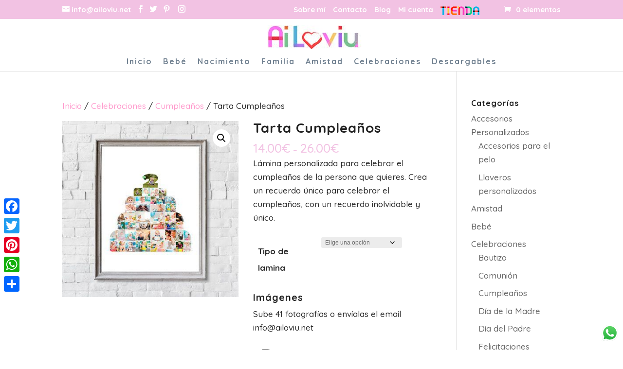

--- FILE ---
content_type: text/html; charset=UTF-8
request_url: https://ailoviu.net/producto/tarta-cumpleanos/
body_size: 21133
content:
<!DOCTYPE html><html lang="es"><head><meta charset="UTF-8" /><meta http-equiv="X-UA-Compatible" content="IE=edge"><link rel="pingback" href="https://ailoviu.net/xmlrpc.php" />  <script>var et_site_url='https://ailoviu.net';var et_post_id='222758';function et_core_page_resource_fallback(a,b){"undefined"===typeof b&&(b=a.sheet.cssRules&&0===a.sheet.cssRules.length);b&&(a.onerror=null,a.onload=null,a.href?a.href=et_site_url+"/?et_core_page_resource="+a.id+et_post_id:a.src&&(a.src=et_site_url+"/?et_core_page_resource="+a.id+et_post_id))}</script><meta name='robots' content='index, follow, max-image-preview:large, max-snippet:-1, max-video-preview:-1' /><style>img:is([sizes="auto" i],[sizes^="auto," i]){contain-intrinsic-size:3000px 1500px}</style><title>Tarta Cumpleaños - Ai Loviu</title><link rel="stylesheet" href="https://ailoviu.net/wp-content/cache/min/1/9a222af1f86f32a0bad7ac73a63b9331.css" data-minify="1" /><link rel="canonical" href="https://ailoviu.net/producto/tarta-cumpleanos/" /><meta property="og:locale" content="es_ES" /><meta property="og:type" content="article" /><meta property="og:title" content="Tarta Cumpleaños - Ai Loviu" /><meta property="og:description" content="Lámina personalizada para celebrar el cumpleaños de la persona que quieres. Crea un recuerdo único para celebrar el cumpleaños, con un recuerdo inolvidable y único." /><meta property="og:url" content="https://ailoviu.net/producto/tarta-cumpleanos/" /><meta property="og:site_name" content="Ai Loviu" /><meta property="article:publisher" content="https://www.facebook.com/AiLoviu.shop/" /><meta property="article:modified_time" content="2022-11-21T12:48:16+00:00" /><meta property="og:image" content="https://ailoviu.net/wp-content/uploads/2020/08/Tarta-Cumpleaños.jpg" /><meta property="og:image:width" content="800" /><meta property="og:image:height" content="800" /><meta property="og:image:type" content="image/jpeg" /><meta name="twitter:card" content="summary_large_image" /><meta name="twitter:site" content="@ailoviu_shop" /><meta name="twitter:label1" content="Tiempo de lectura" /><meta name="twitter:data1" content="1 minuto" /> <script type="application/ld+json" class="yoast-schema-graph">{"@context":"https://schema.org","@graph":[{"@type":"WebPage","@id":"https://ailoviu.net/producto/tarta-cumpleanos/","url":"https://ailoviu.net/producto/tarta-cumpleanos/","name":"Tarta Cumpleaños - Ai Loviu","isPartOf":{"@id":"https://ailoviu.net/#website"},"primaryImageOfPage":{"@id":"https://ailoviu.net/producto/tarta-cumpleanos/#primaryimage"},"image":{"@id":"https://ailoviu.net/producto/tarta-cumpleanos/#primaryimage"},"thumbnailUrl":"https://ailoviu.net/wp-content/uploads/2020/08/Tarta-Cumpleaños.jpg","datePublished":"2020-08-31T22:05:44+00:00","dateModified":"2022-11-21T12:48:16+00:00","breadcrumb":{"@id":"https://ailoviu.net/producto/tarta-cumpleanos/#breadcrumb"},"inLanguage":"es","potentialAction":[{"@type":"ReadAction","target":["https://ailoviu.net/producto/tarta-cumpleanos/"]}]},{"@type":"ImageObject","inLanguage":"es","@id":"https://ailoviu.net/producto/tarta-cumpleanos/#primaryimage","url":"https://ailoviu.net/wp-content/uploads/2020/08/Tarta-Cumpleaños.jpg","contentUrl":"https://ailoviu.net/wp-content/uploads/2020/08/Tarta-Cumpleaños.jpg","width":800,"height":800,"caption":"regalos personalizados"},{"@type":"BreadcrumbList","@id":"https://ailoviu.net/producto/tarta-cumpleanos/#breadcrumb","itemListElement":[{"@type":"ListItem","position":1,"name":"Portada","item":"https://ailoviu.net/"},{"@type":"ListItem","position":2,"name":"Tienda Ailoviu","item":"https://ailoviu.net/tienda/"},{"@type":"ListItem","position":3,"name":"Tarta Cumpleaños"}]},{"@type":"WebSite","@id":"https://ailoviu.net/#website","url":"https://ailoviu.net/","name":"Ai Loviu","description":"Regalos personalizados para bebés, familia, amigas...","publisher":{"@id":"https://ailoviu.net/#organization"},"potentialAction":[{"@type":"SearchAction","target":{"@type":"EntryPoint","urlTemplate":"https://ailoviu.net/?s={search_term_string}"},"query-input":"required name=search_term_string"}],"inLanguage":"es"},{"@type":"Organization","@id":"https://ailoviu.net/#organization","name":"AI LOVIU","url":"https://ailoviu.net/","logo":{"@type":"ImageObject","inLanguage":"es","@id":"https://ailoviu.net/#/schema/logo/image/","url":"https://ailoviu.net/wp-content/uploads/2019/02/logoweb.jpg","contentUrl":"https://ailoviu.net/wp-content/uploads/2019/02/logoweb.jpg","width":250,"height":50,"caption":"AI LOVIU"},"image":{"@id":"https://ailoviu.net/#/schema/logo/image/"},"sameAs":["https://www.facebook.com/AiLoviu.shop/","https://twitter.com/ailoviu_shop","https://www.instagram.com/ailoviu_shop/","https://www.pinterest.es/AiLoviu_Shop/"]}]}</script> <link rel='dns-prefetch' href='//www.googletagmanager.com' /><link rel='dns-prefetch' href='//static.addtoany.com' /><link rel='dns-prefetch' href='//fonts.googleapis.com' /><link rel="alternate" type="application/rss+xml" title="Ai Loviu &raquo; Feed" href="https://ailoviu.net/feed/" /><link rel="alternate" type="application/rss+xml" title="Ai Loviu &raquo; Feed de los comentarios" href="https://ailoviu.net/comments/feed/" /><link rel="alternate" type="application/rss+xml" title="Ai Loviu &raquo; Comentario Tarta Cumpleaños del feed" href="https://ailoviu.net/producto/tarta-cumpleanos/feed/" /><meta content="Ailov Iu v.1.0" name="generator"/><style id='wp-emoji-styles-inline-css' type='text/css'>img.wp-smiley,img.emoji{display:inline!important;border:none!important;box-shadow:none!important;height:1em!important;width:1em!important;margin:0 0.07em!important;vertical-align:-0.1em!important;background:none!important;padding:0!important}</style><style id='classic-theme-styles-inline-css' type='text/css'>
/*! This file is auto-generated */
.wp-block-button__link{color:#fff;background-color:#32373c;border-radius:9999px;box-shadow:none;text-decoration:none;padding:calc(.667em + 2px) calc(1.333em + 2px);font-size:1.125em}.wp-block-file__button{background:#32373c;color:#fff;text-decoration:none}</style><style id='global-styles-inline-css' type='text/css'>:root{--wp--preset--aspect-ratio--square:1;--wp--preset--aspect-ratio--4-3:4/3;--wp--preset--aspect-ratio--3-4:3/4;--wp--preset--aspect-ratio--3-2:3/2;--wp--preset--aspect-ratio--2-3:2/3;--wp--preset--aspect-ratio--16-9:16/9;--wp--preset--aspect-ratio--9-16:9/16;--wp--preset--color--black:#000;--wp--preset--color--cyan-bluish-gray:#abb8c3;--wp--preset--color--white:#fff;--wp--preset--color--pale-pink:#f78da7;--wp--preset--color--vivid-red:#cf2e2e;--wp--preset--color--luminous-vivid-orange:#ff6900;--wp--preset--color--luminous-vivid-amber:#fcb900;--wp--preset--color--light-green-cyan:#7bdcb5;--wp--preset--color--vivid-green-cyan:#00d084;--wp--preset--color--pale-cyan-blue:#8ed1fc;--wp--preset--color--vivid-cyan-blue:#0693e3;--wp--preset--color--vivid-purple:#9b51e0;--wp--preset--gradient--vivid-cyan-blue-to-vivid-purple:linear-gradient(135deg,rgba(6,147,227,1) 0%,rgb(155,81,224) 100%);--wp--preset--gradient--light-green-cyan-to-vivid-green-cyan:linear-gradient(135deg,rgb(122,220,180) 0%,rgb(0,208,130) 100%);--wp--preset--gradient--luminous-vivid-amber-to-luminous-vivid-orange:linear-gradient(135deg,rgba(252,185,0,1) 0%,rgba(255,105,0,1) 100%);--wp--preset--gradient--luminous-vivid-orange-to-vivid-red:linear-gradient(135deg,rgba(255,105,0,1) 0%,rgb(207,46,46) 100%);--wp--preset--gradient--very-light-gray-to-cyan-bluish-gray:linear-gradient(135deg,rgb(238,238,238) 0%,rgb(169,184,195) 100%);--wp--preset--gradient--cool-to-warm-spectrum:linear-gradient(135deg,rgb(74,234,220) 0%,rgb(151,120,209) 20%,rgb(207,42,186) 40%,rgb(238,44,130) 60%,rgb(251,105,98) 80%,rgb(254,248,76) 100%);--wp--preset--gradient--blush-light-purple:linear-gradient(135deg,rgb(255,206,236) 0%,rgb(152,150,240) 100%);--wp--preset--gradient--blush-bordeaux:linear-gradient(135deg,rgb(254,205,165) 0%,rgb(254,45,45) 50%,rgb(107,0,62) 100%);--wp--preset--gradient--luminous-dusk:linear-gradient(135deg,rgb(255,203,112) 0%,rgb(199,81,192) 50%,rgb(65,88,208) 100%);--wp--preset--gradient--pale-ocean:linear-gradient(135deg,rgb(255,245,203) 0%,rgb(182,227,212) 50%,rgb(51,167,181) 100%);--wp--preset--gradient--electric-grass:linear-gradient(135deg,rgb(202,248,128) 0%,rgb(113,206,126) 100%);--wp--preset--gradient--midnight:linear-gradient(135deg,rgb(2,3,129) 0%,rgb(40,116,252) 100%);--wp--preset--font-size--small:13px;--wp--preset--font-size--medium:20px;--wp--preset--font-size--large:36px;--wp--preset--font-size--x-large:42px;--wp--preset--font-family--inter:"Inter",sans-serif;--wp--preset--font-family--cardo:Cardo;--wp--preset--spacing--20:.44rem;--wp--preset--spacing--30:.67rem;--wp--preset--spacing--40:1rem;--wp--preset--spacing--50:1.5rem;--wp--preset--spacing--60:2.25rem;--wp--preset--spacing--70:3.38rem;--wp--preset--spacing--80:5.06rem;--wp--preset--shadow--natural:6px 6px 9px rgba(0,0,0,.2);--wp--preset--shadow--deep:12px 12px 50px rgba(0,0,0,.4);--wp--preset--shadow--sharp:6px 6px 0 rgba(0,0,0,.2);--wp--preset--shadow--outlined:6px 6px 0 -3px rgba(255,255,255,1),6px 6px rgba(0,0,0,1);--wp--preset--shadow--crisp:6px 6px 0 rgba(0,0,0,1)}:where(.is-layout-flex){gap:.5em}:where(.is-layout-grid){gap:.5em}body .is-layout-flex{display:flex}.is-layout-flex{flex-wrap:wrap;align-items:center}.is-layout-flex>:is(*,div){margin:0}body .is-layout-grid{display:grid}.is-layout-grid>:is(*,div){margin:0}:where(.wp-block-columns.is-layout-flex){gap:2em}:where(.wp-block-columns.is-layout-grid){gap:2em}:where(.wp-block-post-template.is-layout-flex){gap:1.25em}:where(.wp-block-post-template.is-layout-grid){gap:1.25em}.has-black-color{color:var(--wp--preset--color--black)!important}.has-cyan-bluish-gray-color{color:var(--wp--preset--color--cyan-bluish-gray)!important}.has-white-color{color:var(--wp--preset--color--white)!important}.has-pale-pink-color{color:var(--wp--preset--color--pale-pink)!important}.has-vivid-red-color{color:var(--wp--preset--color--vivid-red)!important}.has-luminous-vivid-orange-color{color:var(--wp--preset--color--luminous-vivid-orange)!important}.has-luminous-vivid-amber-color{color:var(--wp--preset--color--luminous-vivid-amber)!important}.has-light-green-cyan-color{color:var(--wp--preset--color--light-green-cyan)!important}.has-vivid-green-cyan-color{color:var(--wp--preset--color--vivid-green-cyan)!important}.has-pale-cyan-blue-color{color:var(--wp--preset--color--pale-cyan-blue)!important}.has-vivid-cyan-blue-color{color:var(--wp--preset--color--vivid-cyan-blue)!important}.has-vivid-purple-color{color:var(--wp--preset--color--vivid-purple)!important}.has-black-background-color{background-color:var(--wp--preset--color--black)!important}.has-cyan-bluish-gray-background-color{background-color:var(--wp--preset--color--cyan-bluish-gray)!important}.has-white-background-color{background-color:var(--wp--preset--color--white)!important}.has-pale-pink-background-color{background-color:var(--wp--preset--color--pale-pink)!important}.has-vivid-red-background-color{background-color:var(--wp--preset--color--vivid-red)!important}.has-luminous-vivid-orange-background-color{background-color:var(--wp--preset--color--luminous-vivid-orange)!important}.has-luminous-vivid-amber-background-color{background-color:var(--wp--preset--color--luminous-vivid-amber)!important}.has-light-green-cyan-background-color{background-color:var(--wp--preset--color--light-green-cyan)!important}.has-vivid-green-cyan-background-color{background-color:var(--wp--preset--color--vivid-green-cyan)!important}.has-pale-cyan-blue-background-color{background-color:var(--wp--preset--color--pale-cyan-blue)!important}.has-vivid-cyan-blue-background-color{background-color:var(--wp--preset--color--vivid-cyan-blue)!important}.has-vivid-purple-background-color{background-color:var(--wp--preset--color--vivid-purple)!important}.has-black-border-color{border-color:var(--wp--preset--color--black)!important}.has-cyan-bluish-gray-border-color{border-color:var(--wp--preset--color--cyan-bluish-gray)!important}.has-white-border-color{border-color:var(--wp--preset--color--white)!important}.has-pale-pink-border-color{border-color:var(--wp--preset--color--pale-pink)!important}.has-vivid-red-border-color{border-color:var(--wp--preset--color--vivid-red)!important}.has-luminous-vivid-orange-border-color{border-color:var(--wp--preset--color--luminous-vivid-orange)!important}.has-luminous-vivid-amber-border-color{border-color:var(--wp--preset--color--luminous-vivid-amber)!important}.has-light-green-cyan-border-color{border-color:var(--wp--preset--color--light-green-cyan)!important}.has-vivid-green-cyan-border-color{border-color:var(--wp--preset--color--vivid-green-cyan)!important}.has-pale-cyan-blue-border-color{border-color:var(--wp--preset--color--pale-cyan-blue)!important}.has-vivid-cyan-blue-border-color{border-color:var(--wp--preset--color--vivid-cyan-blue)!important}.has-vivid-purple-border-color{border-color:var(--wp--preset--color--vivid-purple)!important}.has-vivid-cyan-blue-to-vivid-purple-gradient-background{background:var(--wp--preset--gradient--vivid-cyan-blue-to-vivid-purple)!important}.has-light-green-cyan-to-vivid-green-cyan-gradient-background{background:var(--wp--preset--gradient--light-green-cyan-to-vivid-green-cyan)!important}.has-luminous-vivid-amber-to-luminous-vivid-orange-gradient-background{background:var(--wp--preset--gradient--luminous-vivid-amber-to-luminous-vivid-orange)!important}.has-luminous-vivid-orange-to-vivid-red-gradient-background{background:var(--wp--preset--gradient--luminous-vivid-orange-to-vivid-red)!important}.has-very-light-gray-to-cyan-bluish-gray-gradient-background{background:var(--wp--preset--gradient--very-light-gray-to-cyan-bluish-gray)!important}.has-cool-to-warm-spectrum-gradient-background{background:var(--wp--preset--gradient--cool-to-warm-spectrum)!important}.has-blush-light-purple-gradient-background{background:var(--wp--preset--gradient--blush-light-purple)!important}.has-blush-bordeaux-gradient-background{background:var(--wp--preset--gradient--blush-bordeaux)!important}.has-luminous-dusk-gradient-background{background:var(--wp--preset--gradient--luminous-dusk)!important}.has-pale-ocean-gradient-background{background:var(--wp--preset--gradient--pale-ocean)!important}.has-electric-grass-gradient-background{background:var(--wp--preset--gradient--electric-grass)!important}.has-midnight-gradient-background{background:var(--wp--preset--gradient--midnight)!important}.has-small-font-size{font-size:var(--wp--preset--font-size--small)!important}.has-medium-font-size{font-size:var(--wp--preset--font-size--medium)!important}.has-large-font-size{font-size:var(--wp--preset--font-size--large)!important}.has-x-large-font-size{font-size:var(--wp--preset--font-size--x-large)!important}:where(.wp-block-post-template.is-layout-flex){gap:1.25em}:where(.wp-block-post-template.is-layout-grid){gap:1.25em}:where(.wp-block-columns.is-layout-flex){gap:2em}:where(.wp-block-columns.is-layout-grid){gap:2em}:root :where(.wp-block-pullquote){font-size:1.5em;line-height:1.6}</style><link rel='stylesheet' id='woocommerce-smallscreen-css' href='https://ailoviu.net/wp-content/cache/busting/1/wp-content/plugins/woocommerce/assets/css/woocommerce-smallscreen-9.6.0.css' type='text/css' media='only screen and (max-width: 768px)' /><style id='woocommerce-inline-inline-css' type='text/css'>.woocommerce form .form-row .required{visibility:visible}</style><link rel='stylesheet' id='et-builder-googlefonts-cached-css' href='https://fonts.googleapis.com/css?family=Quicksand%3A300%2Cregular%2C500%2C700&#038;ver=6.7.1#038;subset=latin,latin-ext' type='text/css' media='all' /><style id='addtoany-inline-css' type='text/css'>@media screen and (max-width:980px){.a2a_floating_style.a2a_vertical_style{display:none}}</style> <script type="text/javascript" src="https://ailoviu.net/wp-content/cache/busting/1/wp-includes/js/jquery/jquery.min-3.7.1.js" id="jquery-core-js"></script>    <script type="text/javascript" async src="https://www.googletagmanager.com/gtag/js?id=G-8413BDCG58" id="google-tag-manager-js"></script> <script type="text/javascript" id="google-tag-manager-js-after">/* <![CDATA[ */ window.dataLayer = window.dataLayer || [];
		function gtag(){dataLayer.push(arguments);}
		gtag('js', new Date());
		gtag('set', 'developer_id.dOGY3NW', true);

		gtag('config', 'G-8413BDCG58', {
			'allow_google_signals': true,
			'link_attribution': false,
			'anonymize_ip': true,
			'linker':{
				'domains': [],
				'allow_incoming': false,
			},
			'custom_map': {
				'dimension1': 'logged_in'
			},
			'logged_in': 'no'
		} ); /* ]]> */</script>  <script type="text/javascript" defer src="https://static.addtoany.com/menu/page.js" id="addtoany-core-js"></script>   <script type="text/javascript" id="wc-add-to-cart-js-extra">/* <![CDATA[ */ var wc_add_to_cart_params = {"ajax_url":"\/wp-admin\/admin-ajax.php","wc_ajax_url":"\/?wc-ajax=%%endpoint%%","i18n_view_cart":"Ver carrito","cart_url":"https:\/\/ailoviu.net\/carrito\/","is_cart":"","cart_redirect_after_add":"no"}; /* ]]> */</script>      <script type="text/javascript" id="wc-single-product-js-extra">/* <![CDATA[ */ var wc_single_product_params = {"i18n_required_rating_text":"Por favor elige una puntuaci\u00f3n","i18n_product_gallery_trigger_text":"Ver galer\u00eda de im\u00e1genes a pantalla completa","review_rating_required":"no","flexslider":{"rtl":false,"animation":"slide","smoothHeight":true,"directionNav":false,"controlNav":"thumbnails","slideshow":false,"animationSpeed":500,"animationLoop":false,"allowOneSlide":false},"zoom_enabled":"1","zoom_options":[],"photoswipe_enabled":"1","photoswipe_options":{"shareEl":false,"closeOnScroll":false,"history":false,"hideAnimationDuration":0,"showAnimationDuration":0},"flexslider_enabled":"1"}; /* ]]> */</script>   <script type="text/javascript" id="woocommerce-js-extra">/* <![CDATA[ */ var woocommerce_params = {"ajax_url":"\/wp-admin\/admin-ajax.php","wc_ajax_url":"\/?wc-ajax=%%endpoint%%"}; /* ]]> */</script>  <script type="text/javascript" id="et-core-api-spam-recaptcha-js-extra">/* <![CDATA[ */ var et_core_api_spam_recaptcha = {"site_key":"","page_action":{"action":"tartacumpleanos"}}; /* ]]> */</script>  <link rel="https://api.w.org/" href="https://ailoviu.net/wp-json/" /><link rel="alternate" title="JSON" type="application/json" href="https://ailoviu.net/wp-json/wp/v2/product/222758" /><link rel="EditURI" type="application/rsd+xml" title="RSD" href="https://ailoviu.net/xmlrpc.php?rsd" /><meta name="generator" content="WordPress 6.7.1" /><meta name="generator" content="WooCommerce 9.6.0" /><link rel='shortlink' href='https://ailoviu.net/?p=222758' /><link rel="alternate" title="oEmbed (JSON)" type="application/json+oembed" href="https://ailoviu.net/wp-json/oembed/1.0/embed?url=https%3A%2F%2Failoviu.net%2Fproducto%2Ftarta-cumpleanos%2F" /><link rel="alternate" title="oEmbed (XML)" type="text/xml+oembed" href="https://ailoviu.net/wp-json/oembed/1.0/embed?url=https%3A%2F%2Failoviu.net%2Fproducto%2Ftarta-cumpleanos%2F&#038;format=xml" />  <style>.db_title,.db_tagline{margin-right:30px;margin-top:0;line-height:1em}.db_title_and_tagline{display:flex;align-items:flex-start}.db_tagline_below_title_on .db_title_and_tagline{flex-direction:column}.db_tagline_below_title_on .db_tagline{margin-top:8px}.db_title_and_tagline_valign_middle .db_title_and_tagline{align-items:center}.db_title_and_tagline_valign_bottom .db_title_and_tagline{align-items:flex-end}.db_title_and_tagline_below_logo_on .db_title_and_tagline{position:absolute;bottom:0;left:0;transform:translateY(100%)}</style><style>.db_pb_team_member_website_icon:before{content:"\e0e3"}.db_pb_team_member_email_icon:before{content:"\e010"}.db_pb_team_member_instagram_icon:before{content:"\e09a"}.db_pb_team_member_phone_icon:before{content:"\e090"}ul.et_pb_member_social_links li>span{display:inline-block!important}</style><style>@media only screen and (min-width:981px){.et_pb_module.db_inline_form .et_pb_newsletter_fields>p{flex:auto!important}.et_pb_module.db_inline_form .et_pb_newsletter_fields p.et_pb_newsletter_field{margin-right:2%}}</style><style>.et_pb_slider.dbdb_slider_random .et-pb-active-slide{visibility:hidden}</style><style>.et_pb_gallery .et-pb-slider-arrows a{margin-top:0;transform:translateY(-50%)}</style><style>.et_pb_gallery .et-pb-controllers a{border-style:solid}</style><meta name="viewport" content="width=device-width, initial-scale=1.0, maximum-scale=1.0, user-scalable=0" /> <noscript><style>.woocommerce-product-gallery{opacity:1!important}</style></noscript><style type="text/css" id="custom-background-css">body.custom-background{background-color:#fff}</style> <style class='wp-fonts-local' type='text/css'>@font-face{font-family:Inter;font-style:normal;font-weight:300 900;font-display:fallback;src:url(https://ailoviu.net/wp-content/plugins/woocommerce/assets/fonts/Inter-VariableFont_slnt,wght.woff2) format('woff2');font-stretch:normal}@font-face{font-family:Cardo;font-style:normal;font-weight:400;font-display:fallback;src:url(https://ailoviu.net/wp-content/plugins/woocommerce/assets/fonts/cardo_normal_400.woff2) format('woff2')}</style><link rel="icon" href="https://ailoviu.net/wp-content/uploads/2019/04/fav.png" sizes="32x32" /><link rel="icon" href="https://ailoviu.net/wp-content/uploads/2019/04/fav.png" sizes="192x192" /><link rel="apple-touch-icon" href="https://ailoviu.net/wp-content/uploads/2019/04/fav.png" /><meta name="msapplication-TileImage" content="https://ailoviu.net/wp-content/uploads/2019/04/fav.png" /><noscript><style id="rocket-lazyload-nojs-css">.rll-youtube-player,[data-lazy-src]{display:none!important}</style></noscript></head><body data-rsssl=1 class="product-template-default single single-product postid-222758 custom-background theme-Divi dbdb_divi_2_4_up mobile android woocommerce woocommerce-page woocommerce-no-js et_bloom et_pb_button_helper_class et_fixed_nav et_show_nav et_secondary_nav_enabled et_secondary_nav_two_panels et_primary_nav_dropdown_animation_slide et_secondary_nav_dropdown_animation_fade et_header_style_centered et_pb_footer_columns4 et_cover_background et_pb_gutter linux et_pb_gutters3 et_right_sidebar et_divi_theme et-db"><div id="page-container"><div id="top-header"><div class="container clearfix"><div id="et-info"> <a href="mailto:info@ailoviu.net"><span id="et-info-email">info@ailoviu.net</span></a><ul class="et-social-icons"><li class="et-social-icon et-social-facebook"> <a href="https://www.facebook.com/AiLoviu.shop/" class="icon"> <span>Facebook</span> </a></li><li class="et-social-icon et-social-twitter"> <a href="https://twitter.com/ailoviu_shop" class="icon"> <span>Twitter</span> </a></li></ul></div><div id="et-secondary-menu"><div class="et_duplicate_social_icons"><ul class="et-social-icons"><li class="et-social-icon et-social-facebook"> <a href="https://www.facebook.com/AiLoviu.shop/" class="icon"> <span>Facebook</span> </a></li><li class="et-social-icon et-social-twitter"> <a href="https://twitter.com/ailoviu_shop" class="icon"> <span>Twitter</span> </a></li></ul></div><ul id="et-secondary-nav" class="menu"><li class="menu-item menu-item-type-post_type menu-item-object-page menu-item-416"><a href="https://ailoviu.net/sobremi/">Sobre mí</a></li><li class="menu-item menu-item-type-post_type menu-item-object-page menu-item-347"><a href="https://ailoviu.net/contacto/">Contacto</a></li><li class="menu-item menu-item-type-post_type menu-item-object-page menu-item-219671"><a href="https://ailoviu.net/blog/">Blog</a></li><li class="menu-item menu-item-type-post_type menu-item-object-page menu-item-346"><a href="https://ailoviu.net/mi-cuenta/">Mi cuenta</a></li><li class="fuentecomprar menu-item menu-item-type-post_type menu-item-object-page current_page_parent menu-item-219318"><a href="https://ailoviu.net/tienda/">&nbsp;&nbsp;&nbsp;&nbsp;&nbsp;&nbsp;&nbsp;&nbsp;&nbsp;&nbsp;&nbsp;&nbsp;&nbsp;&nbsp;&nbsp;&nbsp;&nbsp;&nbsp;&nbsp;&nbsp;&nbsp;&nbsp;&nbsp;&nbsp;&nbsp;&nbsp;&nbsp;&nbsp;&nbsp;&nbsp;&nbsp;&nbsp;&nbsp;&nbsp;&nbsp;&nbsp;&nbsp;</a></li></ul><a href="https://ailoviu.net/carrito/" class="et-cart-info"> <span>0 elementos</span> </a></div></div></div><header id="main-header" data-height-onload="75"><div class="container clearfix et_menu_container"><div class="logo_container"> <span class="logo_helper"></span> <a href="https://ailoviu.net/"> <img src="https://ailoviu.net/wp-content/uploads/2019/02/logoweb.jpg" alt="Ai Loviu" id="logo" data-height-percentage="100" /> </a></div><div id="et-top-navigation" data-height="75" data-fixed-height="100"><nav id="top-menu-nav"><ul id="top-menu" class="nav"><li id="menu-item-137" class="menu-item menu-item-type-post_type menu-item-object-page menu-item-home menu-item-137"><a href="https://ailoviu.net/">Inicio</a></li><li id="menu-item-287" class="menu-item menu-item-type-custom menu-item-object-custom menu-item-287"><a href="https://ailoviu.net/categoria-producto/bebe/">Bebé</a></li><li id="menu-item-289" class="menu-item menu-item-type-custom menu-item-object-custom menu-item-289"><a href="https://ailoviu.net/categoria-producto/nacimiento/">Nacimiento</a></li><li id="menu-item-288" class="menu-item menu-item-type-custom menu-item-object-custom menu-item-288"><a href="https://ailoviu.net/categoria-producto/familia/">Familia</a></li><li id="menu-item-286" class="menu-item menu-item-type-custom menu-item-object-custom menu-item-286"><a href="https://ailoviu.net/categoria-producto/amistad/">Amistad</a></li><li id="menu-item-219938" class="menu-item menu-item-type-taxonomy menu-item-object-product_cat current-product-ancestor current-menu-parent current-product-parent menu-item-219938"><a href="https://ailoviu.net/categoria-producto/celebraciones/">Celebraciones</a></li><li id="menu-item-223141" class="menu-item menu-item-type-taxonomy menu-item-object-product_cat menu-item-223141"><a href="https://ailoviu.net/categoria-producto/descargables/">Descargables</a></li></ul></nav><div id="et_mobile_nav_menu"><div class="mobile_nav closed"> <span class="select_page">Seleccionar página</span> <span class="mobile_menu_bar mobile_menu_bar_toggle"></span></div></div></div></div><div class="et_search_outer"><div class="container et_search_form_container"><form role="search" method="get" class="et-search-form" action="https://ailoviu.net/"> <input type="search" class="et-search-field" placeholder="Búsqueda &hellip;" value="" name="s" title="Buscar:" /></form> <span class="et_close_search_field"></span></div></div></header><div id="et-main-area"><div id="main-content"><div class="container"><div id="content-area" class="clearfix"><div id="left-area"><nav class="woocommerce-breadcrumb" aria-label="Breadcrumb"><a href="https://ailoviu.net">Inicio</a>&nbsp;&#47;&nbsp;<a href="https://ailoviu.net/categoria-producto/celebraciones/">Celebraciones</a>&nbsp;&#47;&nbsp;<a href="https://ailoviu.net/categoria-producto/celebraciones/cumpleanos/">Cumpleaños</a>&nbsp;&#47;&nbsp;Tarta Cumpleaños</nav><div class="woocommerce-notices-wrapper"></div><div id="product-222758" class="product type-product post-222758 status-publish first instock product_cat-celebraciones product_cat-collage product_cat-cumpleanos has-post-thumbnail taxable shipping-taxable purchasable product-type-variable"><div class="clearfix"><div class="woocommerce-product-gallery woocommerce-product-gallery--with-images woocommerce-product-gallery--columns-4 images" data-columns="4" style="opacity: 0; transition: opacity .25s ease-in-out;"><div class="woocommerce-product-gallery__wrapper"><div data-thumb="https://ailoviu.net/wp-content/uploads/2020/08/Tarta-Cumpleaños-100x100.jpg" data-thumb-alt="regalos personalizados" data-thumb-srcset="https://ailoviu.net/wp-content/uploads/2020/08/Tarta-Cumpleaños-100x100.jpg 100w, https://ailoviu.net/wp-content/uploads/2020/08/Tarta-Cumpleaños-300x300.jpg 300w, https://ailoviu.net/wp-content/uploads/2020/08/Tarta-Cumpleaños-150x150.jpg 150w, https://ailoviu.net/wp-content/uploads/2020/08/Tarta-Cumpleaños-768x768.jpg 768w, https://ailoviu.net/wp-content/uploads/2020/08/Tarta-Cumpleaños-610x610.jpg 610w, https://ailoviu.net/wp-content/uploads/2020/08/Tarta-Cumpleaños-480x480.jpg 480w, https://ailoviu.net/wp-content/uploads/2020/08/Tarta-Cumpleaños-400x400.jpg 400w, https://ailoviu.net/wp-content/uploads/2020/08/Tarta-Cumpleaños.jpg 800w" data-thumb-sizes="(max-width: 100px) 100vw, 100px" class="woocommerce-product-gallery__image"><a href="https://ailoviu.net/wp-content/uploads/2020/08/Tarta-Cumpleaños.jpg"><img width="400" height="400" src="https://ailoviu.net/wp-content/uploads/2020/08/Tarta-Cumpleaños-400x400.jpg" class="wp-post-image" alt="regalos personalizados" data-caption="" data-src="https://ailoviu.net/wp-content/uploads/2020/08/Tarta-Cumpleaños.jpg" data-large_image="https://ailoviu.net/wp-content/uploads/2020/08/Tarta-Cumpleaños.jpg" data-large_image_width="800" data-large_image_height="800" decoding="async" fetchpriority="high" srcset="https://ailoviu.net/wp-content/uploads/2020/08/Tarta-Cumpleaños-400x400.jpg 400w, https://ailoviu.net/wp-content/uploads/2020/08/Tarta-Cumpleaños-300x300.jpg 300w, https://ailoviu.net/wp-content/uploads/2020/08/Tarta-Cumpleaños-150x150.jpg 150w, https://ailoviu.net/wp-content/uploads/2020/08/Tarta-Cumpleaños-768x768.jpg 768w, https://ailoviu.net/wp-content/uploads/2020/08/Tarta-Cumpleaños-610x610.jpg 610w, https://ailoviu.net/wp-content/uploads/2020/08/Tarta-Cumpleaños-480x480.jpg 480w, https://ailoviu.net/wp-content/uploads/2020/08/Tarta-Cumpleaños-100x100.jpg 100w, https://ailoviu.net/wp-content/uploads/2020/08/Tarta-Cumpleaños.jpg 800w" sizes="(max-width: 400px) 100vw, 400px" /></a></div></div></div><div class="summary entry-summary"><h1 class="product_title entry-title">Tarta Cumpleaños</h1><p class="price"><span class="woocommerce-Price-amount amount"><bdi>14.00<span class="woocommerce-Price-currencySymbol">&euro;</span></bdi></span> &ndash; <span class="woocommerce-Price-amount amount"><bdi>26.00<span class="woocommerce-Price-currencySymbol">&euro;</span></bdi></span></p><div class="woocommerce-product-details__short-description"><p>Lámina personalizada para celebrar el cumpleaños de la persona que quieres. Crea un recuerdo único para celebrar el cumpleaños, con un recuerdo inolvidable y único.</p></div><form class="variations_form cart" action="https://ailoviu.net/producto/tarta-cumpleanos/" method="post" enctype='multipart/form-data' data-product_id="222758" data-product_variations="[{&quot;attributes&quot;:{&quot;attribute_pa_lamina-con-marco-digital&quot;:&quot;lamina-impresa-con-marco&quot;},&quot;availability_html&quot;:&quot;&quot;,&quot;backorders_allowed&quot;:false,&quot;dimensions&quot;:{&quot;length&quot;:&quot;&quot;,&quot;width&quot;:&quot;&quot;,&quot;height&quot;:&quot;&quot;},&quot;dimensions_html&quot;:&quot;N\/D&quot;,&quot;display_price&quot;:26,&quot;display_regular_price&quot;:26,&quot;image&quot;:{&quot;title&quot;:&quot;Tarta-Cumplea\u00f1os&quot;,&quot;caption&quot;:&quot;&quot;,&quot;url&quot;:&quot;https:\/\/ailoviu.net\/wp-content\/uploads\/2020\/08\/Tarta-Cumplea\u00f1os.jpg&quot;,&quot;alt&quot;:&quot;regalos personalizados&quot;,&quot;src&quot;:&quot;https:\/\/ailoviu.net\/wp-content\/uploads\/2020\/08\/Tarta-Cumplea\u00f1os-400x400.jpg&quot;,&quot;srcset&quot;:&quot;https:\/\/ailoviu.net\/wp-content\/uploads\/2020\/08\/Tarta-Cumplea\u00f1os-400x400.jpg 400w, https:\/\/ailoviu.net\/wp-content\/uploads\/2020\/08\/Tarta-Cumplea\u00f1os-300x300.jpg 300w, https:\/\/ailoviu.net\/wp-content\/uploads\/2020\/08\/Tarta-Cumplea\u00f1os-150x150.jpg 150w, https:\/\/ailoviu.net\/wp-content\/uploads\/2020\/08\/Tarta-Cumplea\u00f1os-768x768.jpg 768w, https:\/\/ailoviu.net\/wp-content\/uploads\/2020\/08\/Tarta-Cumplea\u00f1os-610x610.jpg 610w, https:\/\/ailoviu.net\/wp-content\/uploads\/2020\/08\/Tarta-Cumplea\u00f1os-480x480.jpg 480w, https:\/\/ailoviu.net\/wp-content\/uploads\/2020\/08\/Tarta-Cumplea\u00f1os-100x100.jpg 100w, https:\/\/ailoviu.net\/wp-content\/uploads\/2020\/08\/Tarta-Cumplea\u00f1os.jpg 800w&quot;,&quot;sizes&quot;:&quot;(max-width: 400px) 100vw, 400px&quot;,&quot;full_src&quot;:&quot;https:\/\/ailoviu.net\/wp-content\/uploads\/2020\/08\/Tarta-Cumplea\u00f1os.jpg&quot;,&quot;full_src_w&quot;:800,&quot;full_src_h&quot;:800,&quot;gallery_thumbnail_src&quot;:&quot;https:\/\/ailoviu.net\/wp-content\/uploads\/2020\/08\/Tarta-Cumplea\u00f1os-100x100.jpg&quot;,&quot;gallery_thumbnail_src_w&quot;:100,&quot;gallery_thumbnail_src_h&quot;:100,&quot;thumb_src&quot;:&quot;https:\/\/ailoviu.net\/wp-content\/uploads\/2020\/08\/Tarta-Cumplea\u00f1os-300x300.jpg&quot;,&quot;thumb_src_w&quot;:300,&quot;thumb_src_h&quot;:300,&quot;src_w&quot;:400,&quot;src_h&quot;:400},&quot;image_id&quot;:222762,&quot;is_downloadable&quot;:false,&quot;is_in_stock&quot;:true,&quot;is_purchasable&quot;:true,&quot;is_sold_individually&quot;:&quot;no&quot;,&quot;is_virtual&quot;:false,&quot;max_qty&quot;:&quot;&quot;,&quot;min_qty&quot;:1,&quot;price_html&quot;:&quot;&lt;span class=\&quot;price\&quot;&gt;&lt;span class=\&quot;woocommerce-Price-amount amount\&quot;&gt;&lt;bdi&gt;26.00&lt;span class=\&quot;woocommerce-Price-currencySymbol\&quot;&gt;&amp;euro;&lt;\/span&gt;&lt;\/bdi&gt;&lt;\/span&gt;&lt;\/span&gt;&quot;,&quot;sku&quot;:&quot;&quot;,&quot;variation_description&quot;:&quot;&quot;,&quot;variation_id&quot;:222763,&quot;variation_is_active&quot;:true,&quot;variation_is_visible&quot;:true,&quot;weight&quot;:&quot;&quot;,&quot;weight_html&quot;:&quot;N\/D&quot;,&quot;google_analytics_integration&quot;:{&quot;id&quot;:&quot;#222758&quot;,&quot;variant&quot;:&quot;Tipo de lamina: L\u00e1mina impresa con marco&quot;}},{&quot;attributes&quot;:{&quot;attribute_pa_lamina-con-marco-digital&quot;:&quot;lamina-digital&quot;},&quot;availability_html&quot;:&quot;&quot;,&quot;backorders_allowed&quot;:false,&quot;dimensions&quot;:{&quot;length&quot;:&quot;&quot;,&quot;width&quot;:&quot;&quot;,&quot;height&quot;:&quot;&quot;},&quot;dimensions_html&quot;:&quot;N\/D&quot;,&quot;display_price&quot;:14,&quot;display_regular_price&quot;:14,&quot;image&quot;:{&quot;title&quot;:&quot;Tarta-Cumplea\u00f1os&quot;,&quot;caption&quot;:&quot;&quot;,&quot;url&quot;:&quot;https:\/\/ailoviu.net\/wp-content\/uploads\/2020\/08\/Tarta-Cumplea\u00f1os.jpg&quot;,&quot;alt&quot;:&quot;regalos personalizados&quot;,&quot;src&quot;:&quot;https:\/\/ailoviu.net\/wp-content\/uploads\/2020\/08\/Tarta-Cumplea\u00f1os-400x400.jpg&quot;,&quot;srcset&quot;:&quot;https:\/\/ailoviu.net\/wp-content\/uploads\/2020\/08\/Tarta-Cumplea\u00f1os-400x400.jpg 400w, https:\/\/ailoviu.net\/wp-content\/uploads\/2020\/08\/Tarta-Cumplea\u00f1os-300x300.jpg 300w, https:\/\/ailoviu.net\/wp-content\/uploads\/2020\/08\/Tarta-Cumplea\u00f1os-150x150.jpg 150w, https:\/\/ailoviu.net\/wp-content\/uploads\/2020\/08\/Tarta-Cumplea\u00f1os-768x768.jpg 768w, https:\/\/ailoviu.net\/wp-content\/uploads\/2020\/08\/Tarta-Cumplea\u00f1os-610x610.jpg 610w, https:\/\/ailoviu.net\/wp-content\/uploads\/2020\/08\/Tarta-Cumplea\u00f1os-480x480.jpg 480w, https:\/\/ailoviu.net\/wp-content\/uploads\/2020\/08\/Tarta-Cumplea\u00f1os-100x100.jpg 100w, https:\/\/ailoviu.net\/wp-content\/uploads\/2020\/08\/Tarta-Cumplea\u00f1os.jpg 800w&quot;,&quot;sizes&quot;:&quot;(max-width: 400px) 100vw, 400px&quot;,&quot;full_src&quot;:&quot;https:\/\/ailoviu.net\/wp-content\/uploads\/2020\/08\/Tarta-Cumplea\u00f1os.jpg&quot;,&quot;full_src_w&quot;:800,&quot;full_src_h&quot;:800,&quot;gallery_thumbnail_src&quot;:&quot;https:\/\/ailoviu.net\/wp-content\/uploads\/2020\/08\/Tarta-Cumplea\u00f1os-100x100.jpg&quot;,&quot;gallery_thumbnail_src_w&quot;:100,&quot;gallery_thumbnail_src_h&quot;:100,&quot;thumb_src&quot;:&quot;https:\/\/ailoviu.net\/wp-content\/uploads\/2020\/08\/Tarta-Cumplea\u00f1os-300x300.jpg&quot;,&quot;thumb_src_w&quot;:300,&quot;thumb_src_h&quot;:300,&quot;src_w&quot;:400,&quot;src_h&quot;:400},&quot;image_id&quot;:222762,&quot;is_downloadable&quot;:true,&quot;is_in_stock&quot;:true,&quot;is_purchasable&quot;:true,&quot;is_sold_individually&quot;:&quot;no&quot;,&quot;is_virtual&quot;:true,&quot;max_qty&quot;:&quot;&quot;,&quot;min_qty&quot;:1,&quot;price_html&quot;:&quot;&lt;span class=\&quot;price\&quot;&gt;&lt;span class=\&quot;woocommerce-Price-amount amount\&quot;&gt;&lt;bdi&gt;14.00&lt;span class=\&quot;woocommerce-Price-currencySymbol\&quot;&gt;&amp;euro;&lt;\/span&gt;&lt;\/bdi&gt;&lt;\/span&gt;&lt;\/span&gt;&quot;,&quot;sku&quot;:&quot;&quot;,&quot;variation_description&quot;:&quot;&quot;,&quot;variation_id&quot;:222764,&quot;variation_is_active&quot;:true,&quot;variation_is_visible&quot;:true,&quot;weight&quot;:&quot;&quot;,&quot;weight_html&quot;:&quot;N\/D&quot;,&quot;google_analytics_integration&quot;:{&quot;id&quot;:&quot;#222758&quot;,&quot;variant&quot;:&quot;Tipo de lamina: L\u00e1mina digital&quot;}}]"><table class="variations" cellspacing="0" role="presentation"><tbody><tr><th class="label"><label for="pa_lamina-con-marco-digital">Tipo de lamina</label></th><td class="value"> <select id="pa_lamina-con-marco-digital" class="" name="attribute_pa_lamina-con-marco-digital" data-attribute_name="attribute_pa_lamina-con-marco-digital" data-show_option_none="yes"><option value="">Elige una opción</option><option value="lamina-digital" >Lámina digital</option><option value="lamina-impresa-con-marco" >Lámina impresa con marco</option></select><a class="reset_variations" href="#" aria-label="Vaciar opciones">Limpiar</a></td></tr></tbody></table><div class="reset_variations_alert screen-reader-text" role="alert" aria-live="polite" aria-relevant="all"></div><div class="single_variation_wrap"><div class="woocommerce-variation single_variation"></div><div class="wc-pao-addon-container wc-pao-addon wc-pao-addon-imagenes" data-product-name="Tarta Cumpleaños"><h3 class="wc-pao-addon-name" data-addon-name="Imágenes" data-has-per-person-pricing="" data-has-per-block-pricing="">Imágenes</h3><div class="wc-pao-addon-description"><p>Sube 41 fotografías o envíalas el email info@ailoviu.net</p></div><p class="form-row form-row-wide wc-pao-addon-wrap wc-pao-addon-222758-imagenes-0"> <input type="file" class="wc-pao-addon-file-upload input-text wc-pao-addon-field" data-raw-price="" data-price="" data-price-type="flat_fee" name="addon-222758-imagenes-0" id="addon-222758-imagenes-0" /> <small>(max file size 128 MB)</small></p><div class="clear"></div></div><div class="wc-pao-addon-container wc-pao-addon wc-pao-addon-datos" data-product-name="Tarta Cumpleaños"><h3 class="wc-pao-addon-name" data-addon-name="Datos" data-has-per-person-pricing="" data-has-per-block-pricing="">Datos</h3><div class="wc-pao-addon-description"><p>1.- Número.</p></div><p class="form-row form-row-wide wc-pao-addon-wrap wc-pao-addon-222758-datos-1"><textarea type="text" class="input-text wc-pao-addon-field wc-pao-addon-custom-textarea" data-raw-price="" data-price="" data-price-type="flat_fee" name="addon-222758-datos-1" id="addon-222758-datos-1" rows="4" cols="20"  ></textarea></p><div class="clear"></div></div><div id="product-addons-total" data-show-sub-total="1" data-type="variable" data-tax-mode="incl" data-tax-display-mode="incl" data-price="14" data-raw-price="14" data-product-id="222758"></div><div class="woocommerce-variation-add-to-cart variations_button"><div class="quantity"> <label class="screen-reader-text" for="quantity_696a85202a219">Tarta Cumpleaños cantidad</label> <input type="number" id="quantity_696a85202a219" class="input-text qty text" name="quantity" value="1" aria-label="Cantidad de productos" min="1" max="" step="1" placeholder="" inputmode="numeric" autocomplete="off" /></div> <button type="submit" class="single_add_to_cart_button button alt">Añadir al carrito</button> <script type="application/javascript" style="display:none">/* <![CDATA[ */ window.pysWooProductData = window.pysWooProductData || [];
                        window.pysWooProductData[222758] = {"facebook":{"delay":0,"type":"static","name":"AddToCart","pixelIds":["2504490136499811"],"eventID":"bf6a8e99-a04e-4302-9075-b0ab1afac026","params":{"content_type":"product","content_ids":["222758"],"contents":[{"id":"222758","quantity":1}],"content_name":"Tarta Cumplea\u00f1os","category_name":"Celebraciones, Collage, Cumplea\u00f1os","value":14,"currency":"EUR"},"e_id":"woo_add_to_cart_on_button_click","ids":[],"hasTimeWindow":false,"timeWindow":0,"woo_order":"","edd_order":""}};
                        window.pysWooProductData[222763] = {"facebook":{"delay":0,"type":"static","name":"AddToCart","pixelIds":["2504490136499811"],"eventID":"5814feff-dc82-442c-bba4-616cdef1faea","params":{"content_type":"product","content_ids":["222763"],"contents":[{"id":"222763","quantity":1}],"content_name":"Tarta Cumplea\u00f1os - L\u00e1mina impresa con marco","category_name":"Celebraciones, Collage, Cumplea\u00f1os","value":26,"currency":"EUR"},"e_id":"woo_add_to_cart_on_button_click","ids":[],"hasTimeWindow":false,"timeWindow":0,"woo_order":"","edd_order":""}};
                        window.pysWooProductData[222764] = {"facebook":{"delay":0,"type":"static","name":"AddToCart","pixelIds":["2504490136499811"],"eventID":"90e380fc-3618-4206-8743-e75691c1e035","params":{"content_type":"product","content_ids":["222764"],"contents":[{"id":"222764","quantity":1}],"content_name":"Tarta Cumplea\u00f1os - L\u00e1mina digital","category_name":"Celebraciones, Collage, Cumplea\u00f1os","value":14,"currency":"EUR"},"e_id":"woo_add_to_cart_on_button_click","ids":[],"hasTimeWindow":false,"timeWindow":0,"woo_order":"","edd_order":""}}; /* ]]> */</script> <input type="hidden" name="add-to-cart" value="222758" /> <input type="hidden" name="product_id" value="222758" /> <input type="hidden" name="variation_id" class="variation_id" value="0" /></div></div></form><div class="product_meta"> <span class="sku_wrapper">SKU: <span class="sku">N/D</span></span> <span class="posted_in">Categorías: <a href="https://ailoviu.net/categoria-producto/celebraciones/" rel="tag">Celebraciones</a>, <a href="https://ailoviu.net/categoria-producto/collage/" rel="tag">Collage</a>, <a href="https://ailoviu.net/categoria-producto/celebraciones/cumpleanos/" rel="tag">Cumpleaños</a></span></div><div class="addtoany_header">Compartir:</div><div class="a2a_kit a2a_kit_size_32 addtoany_list" data-a2a-url="https://ailoviu.net/producto/tarta-cumpleanos/" data-a2a-title="Tarta Cumpleaños"><a class="a2a_button_facebook" href="https://www.addtoany.com/add_to/facebook?linkurl=https%3A%2F%2Failoviu.net%2Fproducto%2Ftarta-cumpleanos%2F&amp;linkname=Tarta%20Cumplea%C3%B1os" title="Facebook" rel="nofollow noopener" target="_blank"></a><a class="a2a_button_twitter" href="https://www.addtoany.com/add_to/twitter?linkurl=https%3A%2F%2Failoviu.net%2Fproducto%2Ftarta-cumpleanos%2F&amp;linkname=Tarta%20Cumplea%C3%B1os" title="Twitter" rel="nofollow noopener" target="_blank"></a><a class="a2a_button_pinterest" href="https://www.addtoany.com/add_to/pinterest?linkurl=https%3A%2F%2Failoviu.net%2Fproducto%2Ftarta-cumpleanos%2F&amp;linkname=Tarta%20Cumplea%C3%B1os" title="Pinterest" rel="nofollow noopener" target="_blank"></a><a class="a2a_button_whatsapp" href="https://www.addtoany.com/add_to/whatsapp?linkurl=https%3A%2F%2Failoviu.net%2Fproducto%2Ftarta-cumpleanos%2F&amp;linkname=Tarta%20Cumplea%C3%B1os" title="WhatsApp" rel="nofollow noopener" target="_blank"></a><a class="a2a_dd addtoany_share_save addtoany_share" href="https://www.addtoany.com/share"></a></div><div class="social"> [et_social_share]</div></div></div><div class="woocommerce-tabs wc-tabs-wrapper"><ul class="tabs wc-tabs" role="tablist"><li class="description_tab" id="tab-title-description"> <a href="#tab-description" role="tab" aria-controls="tab-description"> Descripción </a></li><li class="additional_information_tab" id="tab-title-additional_information"> <a href="#tab-additional_information" role="tab" aria-controls="tab-additional_information"> Información adicional </a></li><li class="reviews_tab" id="tab-title-reviews"> <a href="#tab-reviews" role="tab" aria-controls="tab-reviews"> Valoraciones (0) </a></li></ul><div class="woocommerce-Tabs-panel woocommerce-Tabs-panel--description panel entry-content wc-tab" id="tab-description" role="tabpanel" aria-labelledby="tab-title-description"><h2>Descripción</h2><p>DESCRIPCIÓN DEL PRODUCTO</p><ul><li>Tamaño DIN A4.</li><li>Producto hecho bajo pedido.</li><li>Lámina digital (15.00€). Se enviará por email en formato digital en .jpg .pdf de alta calidad listo para imprimir todas las veces que quieras.</li><li>Lámina impresa con marco de madera blanco (28.00€). Lámina impresa en láser, tamaño A4 en tu domicilio.</li></ul><p>CÓMO HACER EL PEDIDO:</p><ol><li>– Añadir al carrito y realizar el pago.</li><li>– En “Nota al Vendedor”, envíame la información necesaria (o al email info@ailoviu.net junto con el número de pedido):</li></ol><ul><li style="list-style-type: none;"><ul><li>41 fotografías.</li><li>Número.</li></ul></li></ul><p>IMPORTANTE:</p><p>No se aceptan cambios ni devoluciones en las láminas digitales.</p></div><div class="woocommerce-Tabs-panel woocommerce-Tabs-panel--additional_information panel entry-content wc-tab" id="tab-additional_information" role="tabpanel" aria-labelledby="tab-title-additional_information"><h2>Información adicional</h2><table class="woocommerce-product-attributes shop_attributes" aria-label="Detalles del producto"><tr class="woocommerce-product-attributes-item woocommerce-product-attributes-item--attribute_pa_lamina-con-marco-digital"><th class="woocommerce-product-attributes-item__label" scope="row">Tipo de lamina</th><td class="woocommerce-product-attributes-item__value"><p>Lámina digital, Lámina impresa con marco</p></td></tr></table></div><div class="woocommerce-Tabs-panel woocommerce-Tabs-panel--reviews panel entry-content wc-tab" id="tab-reviews" role="tabpanel" aria-labelledby="tab-title-reviews"><div id="reviews" class="woocommerce-Reviews"><div id="comments"><h2 class="woocommerce-Reviews-title"> Valoraciones</h2><p class="woocommerce-noreviews">No hay valoraciones aún.</p></div><div id="review_form_wrapper"><div id="review_form"><div id="respond" class="comment-respond"> <span id="reply-title" class="comment-reply-title">Sé el primero en valorar &ldquo;Tarta Cumpleaños&rdquo; <small><a rel="nofollow" id="cancel-comment-reply-link" href="/producto/tarta-cumpleanos/#respond" style="display:none;">Cancelar la respuesta</a></small></span><form action="https://ailoviu.net/wp-comments-post.php" method="post" id="commentform" class="comment-form"><p class="comment-notes"><span id="email-notes">Tu dirección de correo electrónico no será publicada.</span> <span class="required-field-message">Los campos obligatorios están marcados con <span class="required">*</span></span></p><div class="comment-form-rating"><label for="rating">Tu puntuación</label><select name="rating" id="rating" required><option value="">Puntuar&hellip;</option><option value="5">Perfecto</option><option value="4">Bueno</option><option value="3">Normal</option><option value="2">No está tan mal</option><option value="1">Muy pobre</option> </select></div><p class="comment-form-comment"><label for="comment">Tu valoración&nbsp;<span class="required">*</span></label><textarea id="comment" name="comment" cols="45" rows="8" required></textarea></p><p class="comment-form-author"><label for="author">Nombre&nbsp;<span class="required">*</span></label><input id="author" name="author" type="text" autocomplete="name" value="" size="30" required /></p><p class="comment-form-email"><label for="email">Correo electrónico&nbsp;<span class="required">*</span></label><input id="email" name="email" type="email" autocomplete="email" value="" size="30" required /></p><p class="argpd-consentimiento"> <label> <input style="width:inherit" type="checkbox" name="agdpr-consentimiento" id="agdpr-consentimiento" value="1"> He leído y acepto la <a rel="nofollow" target="_noblank" href="https://ailoviu.net/politica-de-privacidad/">Política de Privacidad</a>. </label></p><div class="argpd-informar"><p class="argpd-informar-title">Información básica sobre protección de datos <span class="argpd-mas">Ver más</span></p><ul><li> <b>Responsable:</b>&nbsp;Alicia Pina Valtueña.</li><li><b>Finalidad:</b>&nbsp; Moderar los comentarios.</li><li><b>Legitimación:</b>&nbsp; Por consentimiento del interesado.</li><li><b>Destinatarios y encargados de tratamiento:</b>&nbsp; No se ceden o comunican datos a terceros para prestar este servicio. El Titular ha contratado los servicios de alojamiento web a Raiola que actúa como encargado de tratamiento.</li><li> <b>Derechos:</b>&nbsp;Acceder, rectificar y suprimir los datos.</li><li> <b>Información Adicional:</b>&nbsp;Puede consultar la información detallada en la <a target="_noblank" href="https://ailoviu.net/politica-de-privacidad/">Política de Privacidad</a>.</li></ul></div><p class="form-submit"><input name="submit" type="submit" id="submit" class="submit" value="Enviar" /> <input type='hidden' name='comment_post_ID' value='222758' id='comment_post_ID' /> <input type='hidden' name='comment_parent' id='comment_parent' value='0' /></p><p style="display: none;"><input type="hidden" id="akismet_comment_nonce" name="akismet_comment_nonce" value="f53a7ceb40" /></p><p style="display: none !important;" class="akismet-fields-container" data-prefix="ak_"><label>&#916;<textarea name="ak_hp_textarea" cols="45" rows="8" maxlength="100"></textarea></label><input type="hidden" id="ak_js_1" name="ak_js" value="38"/></p></form></div><p class="akismet_comment_form_privacy_notice">Este sitio usa Akismet para reducir el spam. <a href="https://akismet.com/privacy/" target="_blank" rel="nofollow noopener"> Aprende cómo se procesan los datos de tus comentarios.</a></p></div></div><div class="clear"></div></div></div></div><section class="related products"><h2>Productos relacionados</h2><ul class="products columns-3"><li class="product type-product post-220458 status-publish first instock product_cat-celebraciones product_cat-navidad has-post-thumbnail taxable shipping-taxable purchasable product-type-variable"> <a href="https://ailoviu.net/producto/arbol-fotos/" class="woocommerce-LoopProduct-link woocommerce-loop-product__link"><span class="et_shop_image"><img width="300" height="300" src="data:image/svg+xml,%3Csvg%20xmlns='http://www.w3.org/2000/svg'%20viewBox='0%200%20300%20300'%3E%3C/svg%3E" class="attachment-woocommerce_thumbnail size-woocommerce_thumbnail" alt="" decoding="async" data-lazy-srcset="https://ailoviu.net/wp-content/uploads/2019/12/Árbol-de-Navidad-300x300.jpg 300w, https://ailoviu.net/wp-content/uploads/2019/12/Árbol-de-Navidad-150x150.jpg 150w, https://ailoviu.net/wp-content/uploads/2019/12/Árbol-de-Navidad-768x768.jpg 768w, https://ailoviu.net/wp-content/uploads/2019/12/Árbol-de-Navidad-610x610.jpg 610w, https://ailoviu.net/wp-content/uploads/2019/12/Árbol-de-Navidad-480x480.jpg 480w, https://ailoviu.net/wp-content/uploads/2019/12/Árbol-de-Navidad-400x400.jpg 400w, https://ailoviu.net/wp-content/uploads/2019/12/Árbol-de-Navidad-100x100.jpg 100w, https://ailoviu.net/wp-content/uploads/2019/12/Árbol-de-Navidad.jpg 800w" data-lazy-sizes="(max-width: 300px) 100vw, 300px" data-lazy-src="https://ailoviu.net/wp-content/uploads/2019/12/Árbol-de-Navidad-300x300.jpg" /><noscript><img width="300" height="300" src="https://ailoviu.net/wp-content/uploads/2019/12/Árbol-de-Navidad-300x300.jpg" class="attachment-woocommerce_thumbnail size-woocommerce_thumbnail" alt="" decoding="async" srcset="https://ailoviu.net/wp-content/uploads/2019/12/Árbol-de-Navidad-300x300.jpg 300w, https://ailoviu.net/wp-content/uploads/2019/12/Árbol-de-Navidad-150x150.jpg 150w, https://ailoviu.net/wp-content/uploads/2019/12/Árbol-de-Navidad-768x768.jpg 768w, https://ailoviu.net/wp-content/uploads/2019/12/Árbol-de-Navidad-610x610.jpg 610w, https://ailoviu.net/wp-content/uploads/2019/12/Árbol-de-Navidad-480x480.jpg 480w, https://ailoviu.net/wp-content/uploads/2019/12/Árbol-de-Navidad-400x400.jpg 400w, https://ailoviu.net/wp-content/uploads/2019/12/Árbol-de-Navidad-100x100.jpg 100w, https://ailoviu.net/wp-content/uploads/2019/12/Árbol-de-Navidad.jpg 800w" sizes="(max-width: 300px) 100vw, 300px" /></noscript><span class="et_overlay"></span></span><h2 class="woocommerce-loop-product__title">Árbol fotos</h2> <span class="price"><span class="woocommerce-Price-amount amount"><bdi>8.50<span class="woocommerce-Price-currencySymbol">&euro;</span></bdi></span> &ndash; <span class="woocommerce-Price-amount amount"><bdi>21.50<span class="woocommerce-Price-currencySymbol">&euro;</span></bdi></span></span> </a></li><li class="product type-product post-220859 status-publish instock product_cat-celebraciones product_cat-san-valentin has-post-thumbnail taxable shipping-taxable purchasable product-type-variable"> <a href="https://ailoviu.net/producto/pareja/" class="woocommerce-LoopProduct-link woocommerce-loop-product__link"><span class="et_shop_image"><img width="300" height="300" src="data:image/svg+xml,%3Csvg%20xmlns='http://www.w3.org/2000/svg'%20viewBox='0%200%20300%20300'%3E%3C/svg%3E" class="attachment-woocommerce_thumbnail size-woocommerce_thumbnail" alt="" decoding="async" data-lazy-src="https://ailoviu.net/wp-content/uploads/2020/01/Parejas-300x300.jpg" /><noscript><img width="300" height="300" src="https://ailoviu.net/wp-content/uploads/2020/01/Parejas-300x300.jpg" class="attachment-woocommerce_thumbnail size-woocommerce_thumbnail" alt="" decoding="async" /></noscript><span class="et_overlay"></span></span><h2 class="woocommerce-loop-product__title">Pareja</h2> <span class="price"><span class="woocommerce-Price-amount amount"><bdi>7.50<span class="woocommerce-Price-currencySymbol">&euro;</span></bdi></span> &ndash; <span class="woocommerce-Price-amount amount"><bdi>19.50<span class="woocommerce-Price-currencySymbol">&euro;</span></bdi></span></span> </a></li><li class="product type-product post-219975 status-publish last instock product_cat-celebraciones product_cat-profesores has-post-thumbnail taxable shipping-taxable purchasable product-type-variable"> <a href="https://ailoviu.net/producto/profesora-gracias/" class="woocommerce-LoopProduct-link woocommerce-loop-product__link"><span class="et_shop_image"><img width="300" height="300" src="data:image/svg+xml,%3Csvg%20xmlns='http://www.w3.org/2000/svg'%20viewBox='0%200%20300%20300'%3E%3C/svg%3E" class="attachment-woocommerce_thumbnail size-woocommerce_thumbnail" alt="" decoding="async" loading="lazy" data-lazy-srcset="https://ailoviu.net/wp-content/uploads/2019/11/CELEBRACIONES-Gracias-Profe-lámina-personalizada-300x300.jpg 300w, https://ailoviu.net/wp-content/uploads/2019/11/CELEBRACIONES-Gracias-Profe-lámina-personalizada-150x150.jpg 150w, https://ailoviu.net/wp-content/uploads/2019/11/CELEBRACIONES-Gracias-Profe-lámina-personalizada-768x768.jpg 768w, https://ailoviu.net/wp-content/uploads/2019/11/CELEBRACIONES-Gracias-Profe-lámina-personalizada-610x610.jpg 610w, https://ailoviu.net/wp-content/uploads/2019/11/CELEBRACIONES-Gracias-Profe-lámina-personalizada-480x480.jpg 480w, https://ailoviu.net/wp-content/uploads/2019/11/CELEBRACIONES-Gracias-Profe-lámina-personalizada-400x400.jpg 400w, https://ailoviu.net/wp-content/uploads/2019/11/CELEBRACIONES-Gracias-Profe-lámina-personalizada-100x100.jpg 100w, https://ailoviu.net/wp-content/uploads/2019/11/CELEBRACIONES-Gracias-Profe-lámina-personalizada.jpg 800w" data-lazy-sizes="auto, (max-width: 300px) 100vw, 300px" data-lazy-src="https://ailoviu.net/wp-content/uploads/2019/11/CELEBRACIONES-Gracias-Profe-lámina-personalizada-300x300.jpg" /><noscript><img width="300" height="300" src="https://ailoviu.net/wp-content/uploads/2019/11/CELEBRACIONES-Gracias-Profe-lámina-personalizada-300x300.jpg" class="attachment-woocommerce_thumbnail size-woocommerce_thumbnail" alt="" decoding="async" loading="lazy" srcset="https://ailoviu.net/wp-content/uploads/2019/11/CELEBRACIONES-Gracias-Profe-lámina-personalizada-300x300.jpg 300w, https://ailoviu.net/wp-content/uploads/2019/11/CELEBRACIONES-Gracias-Profe-lámina-personalizada-150x150.jpg 150w, https://ailoviu.net/wp-content/uploads/2019/11/CELEBRACIONES-Gracias-Profe-lámina-personalizada-768x768.jpg 768w, https://ailoviu.net/wp-content/uploads/2019/11/CELEBRACIONES-Gracias-Profe-lámina-personalizada-610x610.jpg 610w, https://ailoviu.net/wp-content/uploads/2019/11/CELEBRACIONES-Gracias-Profe-lámina-personalizada-480x480.jpg 480w, https://ailoviu.net/wp-content/uploads/2019/11/CELEBRACIONES-Gracias-Profe-lámina-personalizada-400x400.jpg 400w, https://ailoviu.net/wp-content/uploads/2019/11/CELEBRACIONES-Gracias-Profe-lámina-personalizada-100x100.jpg 100w, https://ailoviu.net/wp-content/uploads/2019/11/CELEBRACIONES-Gracias-Profe-lámina-personalizada.jpg 800w" sizes="auto, (max-width: 300px) 100vw, 300px" /></noscript><span class="et_overlay"></span></span><h2 class="woocommerce-loop-product__title">Profesora gracias</h2> <span class="price"><span class="woocommerce-Price-amount amount"><bdi>7.50<span class="woocommerce-Price-currencySymbol">&euro;</span></bdi></span> &ndash; <span class="woocommerce-Price-amount amount"><bdi>19.50<span class="woocommerce-Price-currencySymbol">&euro;</span></bdi></span></span> </a></li></ul></section></div></div><div id="sidebar"><div id="woocommerce_product_categories-4" class="et_pb_widget woocommerce widget_product_categories"><h4 class="widgettitle">Categorías</h4><ul class="product-categories"><li class="cat-item cat-item-79 cat-parent"><a href="https://ailoviu.net/categoria-producto/accesorios-personalizados/">Accesorios Personalizados</a><ul class='children'><li class="cat-item cat-item-82"><a href="https://ailoviu.net/categoria-producto/accesorios-personalizados/accesorios-para-el-pelo/">Accesorios para el pelo</a></li><li class="cat-item cat-item-81"><a href="https://ailoviu.net/categoria-producto/accesorios-personalizados/llaveros-personalizados/">Llaveros personalizados</a></li></ul></li><li class="cat-item cat-item-25"><a href="https://ailoviu.net/categoria-producto/amistad/">Amistad</a></li><li class="cat-item cat-item-23"><a href="https://ailoviu.net/categoria-producto/bebe/">Bebé</a></li><li class="cat-item cat-item-48 cat-parent current-cat-parent"><a href="https://ailoviu.net/categoria-producto/celebraciones/">Celebraciones</a><ul class='children'><li class="cat-item cat-item-49"><a href="https://ailoviu.net/categoria-producto/celebraciones/bautizo/">Bautizo</a></li><li class="cat-item cat-item-60"><a href="https://ailoviu.net/categoria-producto/celebraciones/comunion/">Comunión</a></li><li class="cat-item cat-item-64 current-cat"><a href="https://ailoviu.net/categoria-producto/celebraciones/cumpleanos/">Cumpleaños</a></li><li class="cat-item cat-item-39"><a href="https://ailoviu.net/categoria-producto/celebraciones/dia-de-la-madre/">Día de la Madre</a></li><li class="cat-item cat-item-53"><a href="https://ailoviu.net/categoria-producto/celebraciones/dia-del-padre/">Día del Padre</a></li><li class="cat-item cat-item-62"><a href="https://ailoviu.net/categoria-producto/celebraciones/felicitaciones/">Felicitaciones</a></li><li class="cat-item cat-item-75"><a href="https://ailoviu.net/categoria-producto/celebraciones/invitaciones/">invitaciones</a></li><li class="cat-item cat-item-54 cat-parent"><a href="https://ailoviu.net/categoria-producto/celebraciones/navidad/">Navidad</a><ul class='children'><li class="cat-item cat-item-77"><a href="https://ailoviu.net/categoria-producto/celebraciones/navidad/adornosnavidad/">Adornos de Navidad</a></li></ul></li><li class="cat-item cat-item-51"><a href="https://ailoviu.net/categoria-producto/celebraciones/profesores/">Profesores</a></li><li class="cat-item cat-item-52"><a href="https://ailoviu.net/categoria-producto/celebraciones/san-valentin/">San Valentín</a></li></ul></li><li class="cat-item cat-item-65"><a href="https://ailoviu.net/categoria-producto/collage/">Collage</a></li><li class="cat-item cat-item-85"><a href="https://ailoviu.net/categoria-producto/cuentos-personalizados/">Cuentos personalizados</a></li><li class="cat-item cat-item-74"><a href="https://ailoviu.net/categoria-producto/descargables/">Descargables</a></li><li class="cat-item cat-item-24"><a href="https://ailoviu.net/categoria-producto/familia/">Familia</a></li><li class="cat-item cat-item-78"><a href="https://ailoviu.net/categoria-producto/jabones-personalizados/">Jabones Personalizados</a></li><li class="cat-item cat-item-22"><a href="https://ailoviu.net/categoria-producto/nacimiento/">Nacimiento</a></li><li class="cat-item cat-item-80 cat-parent"><a href="https://ailoviu.net/categoria-producto/otros-regalos-personalizados/">Otros Regalos Personalizados</a><ul class='children'><li class="cat-item cat-item-84"><a href="https://ailoviu.net/categoria-producto/otros-regalos-personalizados/imanes-personalizados/">Imanes Personalizados</a></li><li class="cat-item cat-item-83"><a href="https://ailoviu.net/categoria-producto/otros-regalos-personalizados/mini-botellas/">Mini botellas</a></li></ul></li><li class="cat-item cat-item-76"><a href="https://ailoviu.net/categoria-producto/promociones/">PROMOCIONES</a></li><li class="cat-item cat-item-16"><a href="https://ailoviu.net/categoria-producto/sin-categorizar/">Sin categorizar</a></li></ul></div><div id="media_image-14" class="et_pb_widget widget_media_image"><h4 class="widgettitle">Suscríbete</h4><a href="https://ailoviu.net/suscribete-a-nuestra-newsletter/"><img width="300" height="169" src="data:image/svg+xml,%3Csvg%20xmlns='http://www.w3.org/2000/svg'%20viewBox='0%200%20300%20169'%3E%3C/svg%3E" class="image wp-image-219176 attachment-medium size-medium" alt="" style="max-width: 100%; height: auto;" decoding="async" loading="lazy" data-lazy-srcset="https://ailoviu.net/wp-content/uploads/2019/04/BLOG-newsletter-1-300x169.jpg 300w, https://ailoviu.net/wp-content/uploads/2019/04/BLOG-newsletter-1-400x225.jpg 400w, https://ailoviu.net/wp-content/uploads/2019/04/BLOG-newsletter-1-768x433.jpg 768w, https://ailoviu.net/wp-content/uploads/2019/04/BLOG-newsletter-1.jpg 795w" data-lazy-sizes="auto, (max-width: 300px) 100vw, 300px" data-lazy-src="https://ailoviu.net/wp-content/uploads/2019/04/BLOG-newsletter-1-300x169.jpg" /><noscript><img width="300" height="169" src="https://ailoviu.net/wp-content/uploads/2019/04/BLOG-newsletter-1-300x169.jpg" class="image wp-image-219176 attachment-medium size-medium" alt="" style="max-width: 100%; height: auto;" decoding="async" loading="lazy" srcset="https://ailoviu.net/wp-content/uploads/2019/04/BLOG-newsletter-1-300x169.jpg 300w, https://ailoviu.net/wp-content/uploads/2019/04/BLOG-newsletter-1-400x225.jpg 400w, https://ailoviu.net/wp-content/uploads/2019/04/BLOG-newsletter-1-768x433.jpg 768w, https://ailoviu.net/wp-content/uploads/2019/04/BLOG-newsletter-1.jpg 795w" sizes="auto, (max-width: 300px) 100vw, 300px" /></noscript></a></div><div id="recent-posts-3" class="et_pb_widget widget_recent_entries"><h4 class="widgettitle">Entradas recientes</h4><ul><li> <a href="https://ailoviu.net/crianza/la-importancia-de-los-juegos-y-juguetes-educativos-en-el-aprendizaje-infantil/">La Importancia de los Juegos y Juguetes Educativos en el Aprendizaje Infantil</a></li><li> <a href="https://ailoviu.net/planes-en-familia/que-hacer-con-los-peques-esta-navidad/">Qué hacer con los peques esta Navidad</a></li><li> <a href="https://ailoviu.net/planes-en-familia/los-mejores-musicales-para-ninos-del-momento/"><strong>Los mejores musicales para niños del momento</strong></a></li></ul></div><div id="custom_html-11" class="widget_text et_pb_widget widget_custom_html"><h4 class="widgettitle">Te interesa</h4><div class="textwidget custom-html-widget"> <script type="text/javascript">var uri = 'https://impfr.tradedoubler.com/imp?type(img)g(24333004)a(2847850)' + new String (Math.random()).substring (2, 11);
document.write('<a href="https://clk.tradedoubler.com/click?p=211811&a=2847850&g=24333004" target="_BLANK"><img src="'+uri+'" border=0></a>');</script> </div></div><div id="custom_html-7" class="widget_text et_pb_widget widget_custom_html"><div class="textwidget custom-html-widget"> <script type="text/javascript">var uri = 'https://impfr.tradedoubler.com/imp?type(img)g(24816020)a(2847850)' + new String (Math.random()).substring (2, 11);
document.write('<a href="https://clk.tradedoubler.com/click?p=307533&a=2847850&g=24816020" target="_BLANK"><img src="'+uri+'" border=0></a>');</script> </div></div><div id="custom_html-8" class="widget_text et_pb_widget widget_custom_html"><div class="textwidget custom-html-widget"><a href="https://tc.tradetracker.net/?c=21100&amp;m=1651315&amp;a=363720&amp;r=&amp;u=" target="_blank" rel="sponsored nofollow"><img src="data:image/svg+xml,%3Csvg%20xmlns='http://www.w3.org/2000/svg'%20viewBox='0%200%20250%20250'%3E%3C/svg%3E" width="250" height="250" border="0" alt="Juguetes educativos fabricados en España" data-lazy-src="https://ti.tradetracker.net/?c=21100&amp;m=1651315&amp;a=363720&amp;r=&amp;t=html" /><noscript><img src="https://ti.tradetracker.net/?c=21100&amp;m=1651315&amp;a=363720&amp;r=&amp;t=html" width="250" height="250" border="0" alt="Juguetes educativos fabricados en España" /></noscript></a></div></div></div></div></div></div><footer id="main-footer"><div class="container"><div id="footer-widgets" class="clearfix"><div class="footer-widget"><div id="custom_html-3" class="widget_text fwidget et_pb_widget widget_custom_html"><h4 class="title">Mi cuenta</h4><div class="textwidget custom-html-widget"><ul ><li><a href="/mi-cuenta/" target="_blank">Mi cuenta </a></li><li><a href="/mi-cuenta/edit-account/" target="_blank">Mis datos</a></li><li><a href="/mi-cuenta/orders/" target="_blank">Mis pedidos</a></li><li><a href="/informacion-sobre-el-envio/" target="_blank">Mis facturas </a></li></ul></div></div></div><div class="footer-widget"></div><div class="footer-widget"><div id="custom_html-5" class="widget_text fwidget et_pb_widget widget_custom_html"><h4 class="title">Condiciones de compra</h4><div class="textwidget custom-html-widget"><ul ><li><a href="/quieres-vender-nuestros-productos/" target="_blank">¿Quieres vender nuestros productos?</a></li><li><a href="/politica-de-devoluciones/" target="_blank">Política de devolución</a></li><li><a href="/preguntas-frecuentes/" target="_blank">Preguntas frecuentes</a></li><li><a href="/informacion-sobre-el-envio/" target="_blank">Información sobre envíos</a></li><li><a href="/politica-de-privacidad/" target="_blank">Política de privacidad</a></li><li><a href="/aviso-legal/" target="_blank">Aviso legal</a></li></ul></div></div></div><div class="footer-widget"><div id="recent-posts-2" class="fwidget et_pb_widget widget_recent_entries"><h4 class="title">Últimas noticias</h4><ul><li> <a href="https://ailoviu.net/crianza/la-importancia-de-los-juegos-y-juguetes-educativos-en-el-aprendizaje-infantil/">La Importancia de los Juegos y Juguetes Educativos en el Aprendizaje Infantil</a></li><li> <a href="https://ailoviu.net/planes-en-familia/que-hacer-con-los-peques-esta-navidad/">Qué hacer con los peques esta Navidad</a></li><li> <a href="https://ailoviu.net/planes-en-familia/los-mejores-musicales-para-ninos-del-momento/"><strong>Los mejores musicales para niños del momento</strong></a></li></ul></div></div></div></div><div id="footer-bottom"><div class="container clearfix"><ul class="et-social-icons"><li class="et-social-icon et-social-facebook"> <a href="https://www.facebook.com/AiLoviu.shop/" class="icon"> <span>Facebook</span> </a></li><li class="et-social-icon et-social-twitter"> <a href="https://twitter.com/ailoviu_shop" class="icon"> <span>Twitter</span> </a></li></ul></div></div></footer></div></div><div style="display: none;"><div id="boxzilla-box-220096-content"><div class="_form_1"></div><p><script src="https://ailoviu.activehosted.com/f/embed.php?id=1" type="text/javascript" charset="utf-8"></script></p></div></div><div class="a2a_kit a2a_kit_size_32 a2a_floating_style a2a_vertical_style" style="left:0px;top:400px;background-color:transparent"><a class="a2a_button_facebook" href="https://www.addtoany.com/add_to/facebook?linkurl=https%3A%2F%2Failoviu.net%2Fproducto%2Ftarta-cumpleanos%2F&amp;linkname=Tarta%20Cumplea%C3%B1os%20-%20Ai%20Loviu" title="Facebook" rel="nofollow noopener" target="_blank"></a><a class="a2a_button_twitter" href="https://www.addtoany.com/add_to/twitter?linkurl=https%3A%2F%2Failoviu.net%2Fproducto%2Ftarta-cumpleanos%2F&amp;linkname=Tarta%20Cumplea%C3%B1os%20-%20Ai%20Loviu" title="Twitter" rel="nofollow noopener" target="_blank"></a><a class="a2a_button_pinterest" href="https://www.addtoany.com/add_to/pinterest?linkurl=https%3A%2F%2Failoviu.net%2Fproducto%2Ftarta-cumpleanos%2F&amp;linkname=Tarta%20Cumplea%C3%B1os%20-%20Ai%20Loviu" title="Pinterest" rel="nofollow noopener" target="_blank"></a><a class="a2a_button_whatsapp" href="https://www.addtoany.com/add_to/whatsapp?linkurl=https%3A%2F%2Failoviu.net%2Fproducto%2Ftarta-cumpleanos%2F&amp;linkname=Tarta%20Cumplea%C3%B1os%20-%20Ai%20Loviu" title="WhatsApp" rel="nofollow noopener" target="_blank"></a><a class="a2a_dd addtoany_share_save addtoany_share" href="https://www.addtoany.com/share"></a></div>  <style>.et_pb_newsletter .et_pb_newsletter_button.et_pb_button[data-db-button-animation="rocking"]{animation:dbRockingEffect 2s linear infinite;transition:transform 0.3s ease-in-out}.et_pb_newsletter .et_pb_newsletter_button.et_pb_button[data-db-button-animation="rocking"]:hover{animation:none;transform:rotate(0deg)}@keyframes dbRockingEffect{0%,60%,100%{transform:rotate(0deg)}15%{transform:rotate(1.5deg)}45%{transform:rotate(-1.5deg)}}</style>  <style>.dbdb-gallery-with-image-count .dbdb-slide-counter{position:absolute;width:100%}.dbdb-gallery-with-image-count{overflow:visible!important}.dbdb-gallery-with-image-count .et_pb_gallery_items{overflow:hidden}.dbdb-gallery-with-image-count .et_pb_gallery_item.et_slide_transition{display:block!important}</style>  <div class="ccw_plugin chatbot" style="bottom:10px; right:10px;" ><div class="ccw_style3 animated no-animation ccw-no-hover-an "> <a target="_blank" href="https://api.whatsapp.com/send?phone=34652886224&text=Déjanos tu mensaje" rel="noreferrer" class="img-icon-a nofocus"> <img class="img-icon ccw-analytics" id="style-3" data-ccw="style-3" style="height: 34px;" src="data:image/svg+xml,%3Csvg%20xmlns='http://www.w3.org/2000/svg'%20viewBox='0%200%200%200'%3E%3C/svg%3E" alt="WhatsApp chat" data-lazy-src="https://ailoviu.net/wp-content/plugins/click-to-chat-for-whatsapp/./new/inc/assets/img/whatsapp-logo.svg"><noscript><img class="img-icon ccw-analytics" id="style-3" data-ccw="style-3" style="height: 34px;" src="https://ailoviu.net/wp-content/plugins/click-to-chat-for-whatsapp/./new/inc/assets/img/whatsapp-logo.svg" alt="WhatsApp chat"></noscript> </a></div></div><script type="application/ld+json">{"@context":"https:\/\/schema.org\/","@graph":[{"@context":"https:\/\/schema.org\/","@type":"BreadcrumbList","itemListElement":[{"@type":"ListItem","position":1,"item":{"name":"Inicio","@id":"https:\/\/ailoviu.net"}},{"@type":"ListItem","position":2,"item":{"name":"Celebraciones","@id":"https:\/\/ailoviu.net\/categoria-producto\/celebraciones\/"}},{"@type":"ListItem","position":3,"item":{"name":"Cumplea\u00f1os","@id":"https:\/\/ailoviu.net\/categoria-producto\/celebraciones\/cumpleanos\/"}},{"@type":"ListItem","position":4,"item":{"name":"Tarta Cumplea\u00f1os","@id":"https:\/\/ailoviu.net\/producto\/tarta-cumpleanos\/"}}]},{"@context":"https:\/\/schema.org\/","@type":"Product","@id":"https:\/\/ailoviu.net\/producto\/tarta-cumpleanos\/#product","name":"Tarta Cumplea\u00f1os","url":"https:\/\/ailoviu.net\/producto\/tarta-cumpleanos\/","description":"L\u00e1mina personalizada para celebrar el cumplea\u00f1os de la persona que quieres. Crea un recuerdo \u00fanico para celebrar el cumplea\u00f1os, con un recuerdo inolvidable y \u00fanico.","image":"https:\/\/ailoviu.net\/wp-content\/uploads\/2020\/08\/Tarta-Cumplea\u00f1os.jpg","sku":222758,"offers":[{"@type":"AggregateOffer","lowPrice":"14.00","highPrice":"26.00","offerCount":2,"priceValidUntil":"2027-12-31","availability":"http:\/\/schema.org\/InStock","url":"https:\/\/ailoviu.net\/producto\/tarta-cumpleanos\/","seller":{"@type":"Organization","name":"Ai Loviu","url":"https:\/\/ailoviu.net"},"priceCurrency":"EUR"}]}]}</script> <div class="argpd-footer argpd-amazon-affiliate"><aside> <span>En calidad de Afiliado de Amazon, obtengo ingresos por las compras adscritas que cumplen los requisitos aplicables.</span></aside></div><div class="argpd-footer"><ul id="menu-textos-legales-adapta-rgpd" class=""><li><a href="https://ailoviu.net/aviso-legal/">Aviso Legal</a></li><li><a href="https://ailoviu.net/politica-de-privacidad/">Política de Privacidad</a></li><li><a href="https://ailoviu.net/politica-de-cookies/">Política de Cookies</a></li><li><a class="cookies-eu-banner-closed" href="javascript:void(0);">Configuración de Cookies</a></li></ul></div><div id="cookies-eu-wrapper"><div id="cookies-eu-banner" data-wait-remove="250" ><div id="cookies-eu-label"> Esta web utiliza cookies propias y de terceros para su correcto funcionamiento y para fines analíticos y para fines de afiliación y para mostrarte publicidad relacionada con sus preferencias en base a un perfil elaborado a partir de tus hábitos de navegación. Contiene enlaces a sitios web de terceros con políticas de privacidad ajenas que podrás aceptar o no cuando accedas a ellos. Al hacer clic en el botón Aceptar, acepta el uso de estas tecnologías y el procesamiento de tus datos para estos propósitos. <a class="argpd-cookies-politica" rel="nofollow" id="cookies-eu-more" href="https://ailoviu.net/politica-de-cookies/">Ver Política de cookies</a></div><div id="cookies-eu-buttons"> <button id="cookies-eu-reject" class="cookies-eu-reject">Rechazar</button> <button id="cookies-eu-accept" class="cookies-eu-accept">Aceptar</button></div></div></div><div id="cookies-eu-banner-closed"> <span>Privacidad</span></div><div class="pswp" tabindex="-1" role="dialog" aria-modal="true" aria-hidden="true"><div class="pswp__bg"></div><div class="pswp__scroll-wrap"><div class="pswp__container"><div class="pswp__item"></div><div class="pswp__item"></div><div class="pswp__item"></div></div><div class="pswp__ui pswp__ui--hidden"><div class="pswp__top-bar"><div class="pswp__counter"></div> <button class="pswp__button pswp__button--zoom" aria-label="Ampliar/Reducir"></button> <button class="pswp__button pswp__button--fs" aria-label="Cambiar a pantalla completa"></button> <button class="pswp__button pswp__button--share" aria-label="Compartir"></button> <button class="pswp__button pswp__button--close" aria-label="Cerrar (Esc)"></button><div class="pswp__preloader"><div class="pswp__preloader__icn"><div class="pswp__preloader__cut"><div class="pswp__preloader__donut"></div></div></div></div></div><div class="pswp__share-modal pswp__share-modal--hidden pswp__single-tap"><div class="pswp__share-tooltip"></div></div> <button class="pswp__button pswp__button--arrow--left" aria-label="Anterior (flecha izquierda)"></button> <button class="pswp__button pswp__button--arrow--right" aria-label="Siguiente (flecha derecha)"></button><div class="pswp__caption"><div class="pswp__caption__center"></div></div></div></div></div>  <style>.et-fb-no-vb-support-warning{display:none!important}</style> <script>(function(i,s,o,g,r,a,m){i['GoogleAnalyticsObject']=r;i[r]=i[r]||function(){
	(i[r].q=i[r].q||[]).push(arguments)},i[r].l=1*new Date();a=s.createElement(o),
	m=s.getElementsByTagName(o)[0];a.async=1;a.src=g;m.parentNode.insertBefore(a,m)
})(window,document,'script','https://www.google-analytics.com/analytics.js','ga');
  ga('create', 'UA-139146825-1', 'auto');
  ga('send', 'pageview');</script>  <script type="text/template" id="tmpl-variation-template"><div class="woocommerce-variation-description">{{{ data.variation.variation_description }}}</div>
	<div class="woocommerce-variation-price">{{{ data.variation.price_html }}}</div>
	<div class="woocommerce-variation-availability">{{{ data.variation.availability_html }}}</div></script> <script type="text/template" id="tmpl-unavailable-variation-template"><p role="alert">Lo siento, este producto no está disponible. Por favor, elige otra combinación.</p></script>   <script type="text/javascript" id="ccw_app-js-extra">/* <![CDATA[ */ var ht_ccw_var = {"page_title":"Tarta Cumplea\u00f1os","google_analytics":"","ga_category":"","ga_action":"","ga_label":""}; /* ]]> */</script>           <script type="text/javascript" id="divi-custom-script-js-extra">/* <![CDATA[ */ var DIVI = {"item_count":"%d Item","items_count":"%d Items"}; /* ]]> */</script>    <script type="text/javascript" id="wc-order-attribution-js-extra">/* <![CDATA[ */ var wc_order_attribution = {"params":{"lifetime":1.0e-5,"session":30,"base64":false,"ajaxurl":"https:\/\/ailoviu.net\/wp-admin\/admin-ajax.php","prefix":"wc_order_attribution_","allowTracking":true},"fields":{"source_type":"current.typ","referrer":"current_add.rf","utm_campaign":"current.cmp","utm_source":"current.src","utm_medium":"current.mdm","utm_content":"current.cnt","utm_id":"current.id","utm_term":"current.trm","utm_source_platform":"current.plt","utm_creative_format":"current.fmt","utm_marketing_tactic":"current.tct","session_entry":"current_add.ep","session_start_time":"current_add.fd","session_pages":"session.pgs","session_count":"udata.vst","user_agent":"udata.uag"}}; /* ]]> */</script>     <script type="text/javascript" id="et-builder-modules-script-js-extra">/* <![CDATA[ */ var et_frontend_scripts = {"builderCssContainerPrefix":"#et-boc","builderCssLayoutPrefix":"#et-boc .et-l"};
var et_pb_custom = {"ajaxurl":"https:\/\/ailoviu.net\/wp-admin\/admin-ajax.php","images_uri":"https:\/\/ailoviu.net\/wp-content\/themes\/Divi\/images","builder_images_uri":"https:\/\/ailoviu.net\/wp-content\/themes\/Divi\/includes\/builder\/images","et_frontend_nonce":"3517b23c72","subscription_failed":"Por favor, revise los campos a continuaci\u00f3n para asegurarse de que la informaci\u00f3n introducida es correcta.","et_ab_log_nonce":"468abde7dd","fill_message":"Por favor, rellene los siguientes campos:","contact_error_message":"Por favor, arregle los siguientes errores:","invalid":"De correo electr\u00f3nico no v\u00e1lida","captcha":"Captcha","prev":"Anterior","previous":"Anterior","next":"Siguiente","wrong_captcha":"Ha introducido un n\u00famero equivocado de captcha.","ignore_waypoints":"no","is_divi_theme_used":"1","widget_search_selector":".widget_search","ab_tests":[],"is_ab_testing_active":"","page_id":"222758","unique_test_id":"","ab_bounce_rate":"5","is_cache_plugin_active":"yes","is_shortcode_tracking":"","tinymce_uri":""};
var et_pb_box_shadow_elements = []; /* ]]> */</script>  <script type="text/javascript" id="et-builder-cpt-modules-wrapper-js-extra">/* <![CDATA[ */ var et_modules_wrapper = {"builderCssContainerPrefix":"#et-boc","builderCssLayoutPrefix":"#et-boc .et-l"}; /* ]]> */</script>   <script type="text/javascript" id="boxzilla-js-extra">/* <![CDATA[ */ var boxzilla_options = {"testMode":"","boxes":[{"id":220096,"icon":"&times;","content":"","css":{"position":"center"},"trigger":{"method":"time_on_page","value":"10"},"animation":"fade","cookie":{"triggered":1,"dismissed":48},"rehide":false,"position":"center","screenWidthCondition":{"condition":"larger","value":1},"closable":true,"post":{"id":220096,"title":"Formulario Alta - EVG","slug":"formulario-alta-evg"}}]}; /* ]]> */</script>     <script type="text/javascript" id="wp-util-js-extra">/* <![CDATA[ */ var _wpUtilSettings = {"ajax":{"url":"\/wp-admin\/admin-ajax.php"}}; /* ]]> */</script>  <script type="text/javascript" id="wc-add-to-cart-variation-js-extra">/* <![CDATA[ */ var wc_add_to_cart_variation_params = {"wc_ajax_url":"\/?wc-ajax=%%endpoint%%","i18n_no_matching_variations_text":"Lo siento, no hay productos que igualen tu selecci\u00f3n. Por favor, escoge una combinaci\u00f3n diferente.","i18n_make_a_selection_text":"Elige las opciones del producto antes de a\u00f1adir este producto a tu carrito.","i18n_unavailable_text":"Lo siento, este producto no est\u00e1 disponible. Por favor, elige otra combinaci\u00f3n.","i18n_reset_alert_text":"Se ha restablecido tu selecci\u00f3n. Por favor, elige alguna opci\u00f3n del producto antes de poder a\u00f1adir este producto a tu carrito."}; /* ]]> */</script>   <script type="text/javascript" id="woocommerce-addons-js-extra">/* <![CDATA[ */ var woocommerce_addons_params = {"price_display_suffix":"","tax_enabled":"1","price_include_tax":"1","display_include_tax":"1","ajax_url":"\/wp-admin\/admin-ajax.php","i18n_sub_total":"Subtotal","i18n_remaining":"characters remaining","currency_format_num_decimals":"2","currency_format_symbol":"\u20ac","currency_format_decimal_sep":".","currency_format_thousand_sep":",","trim_trailing_zeros":"","is_bookings":"","trim_user_input_characters":"1000","quantity_symbol":"x ","currency_format":"%v%s"}; /* ]]> */</script>    <script type="text/javascript">jQuery(function($) { 
$( '.single_add_to_cart_button' ).on('click', function() {
				
			const item_data    = {"id":"#222758","name":"Tarta Cumplea\u00f1os","category":"Celebraciones\/Collage\/Cumplea\u00f1os","quantity":"1"};
			item_data.quantity = $("input.qty").val() ? $("input.qty").val() : 1;
			const selected_variation = google_analytics_integration_product_data[ $('input[name="variation_id"]').val() ];
			if ( selected_variation !== undefined ) {
				item_data.id       = selected_variation.id;
				item_data.variant  = selected_variation.variant;
			}
			gtag('event', 'add_to_cart', {"items": [item_data]})
			});
 });</script>  <script>window.lazyLoadOptions={elements_selector:"img[data-lazy-src],.rocket-lazyload",data_src:"lazy-src",data_srcset:"lazy-srcset",data_sizes:"lazy-sizes",class_loading:"lazyloading",class_loaded:"lazyloaded",threshold:300,callback_loaded:function(element){if(element.tagName==="IFRAME"&&element.dataset.rocketLazyload=="fitvidscompatible"){if(element.classList.contains("lazyloaded")){if(typeof window.jQuery!="undefined"){if(jQuery.fn.fitVids){jQuery(element).parent().fitVids()}}}}}};window.addEventListener('LazyLoad::Initialized',function(e){var lazyLoadInstance=e.detail.instance;if(window.MutationObserver){var observer=new MutationObserver(function(mutations){var image_count=0;var iframe_count=0;var rocketlazy_count=0;mutations.forEach(function(mutation){for(i=0;i<mutation.addedNodes.length;i++){if(typeof mutation.addedNodes[i].getElementsByTagName!=='function'){return}
if(typeof mutation.addedNodes[i].getElementsByClassName!=='function'){return}
images=mutation.addedNodes[i].getElementsByTagName('img');is_image=mutation.addedNodes[i].tagName=="IMG";iframes=mutation.addedNodes[i].getElementsByTagName('iframe');is_iframe=mutation.addedNodes[i].tagName=="IFRAME";rocket_lazy=mutation.addedNodes[i].getElementsByClassName('rocket-lazyload');image_count+=images.length;iframe_count+=iframes.length;rocketlazy_count+=rocket_lazy.length;if(is_image){image_count+=1}
if(is_iframe){iframe_count+=1}}});if(image_count>0||iframe_count>0||rocketlazy_count>0){lazyLoadInstance.update()}});var b=document.getElementsByTagName("body")[0];var config={childList:!0,subtree:!0};observer.observe(b,config)}},!1)</script><script data-no-minify="1" async src="https://ailoviu.net/wp-content/plugins/wp-rocket/assets/js/lazyload/12.0/lazyload.min.js"></script><script src="https://ailoviu.net/wp-content/cache/min/1/8ce20df2f9b4066e239c7a8b282f3a0f.js" data-minify="1" defer></script></body></html>
<!-- This website is like a Rocket, isn't it? Performance optimized by WP Rocket. Learn more: https://wp-rocket.me - Debug: cached@1768588576 -->